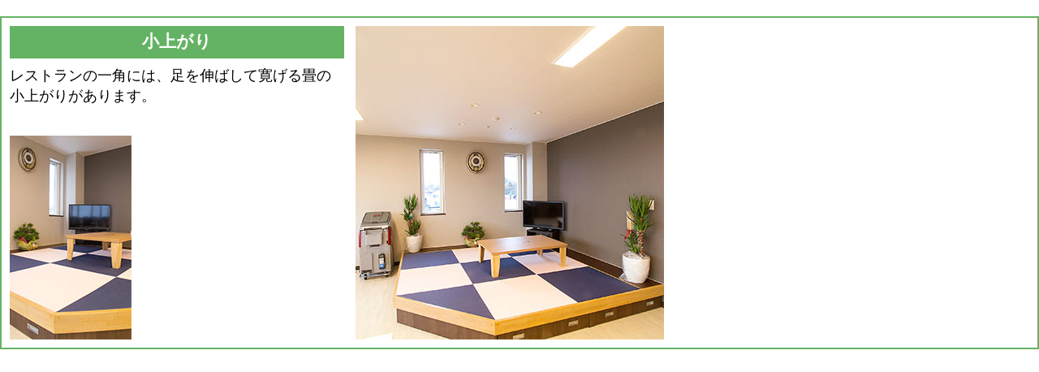

--- FILE ---
content_type: text/html
request_url: https://milieu.co.jp/shisetu/homehakata/koagari.html?width=620;height=460
body_size: 905
content:
<!DOCTYPE html PUBLIC "-//W3C//DTD XHTML 1.0 Transitional//EN" "http://www.w3.org/TR/xhtml1/DTD/xhtml1-transitional.dtd">
<html xmlns="http://www.w3.org/1999/xhtml">
<head>
<meta http-equiv="Content-Type" content="text/html; charset=UTF-8" />
<title>小上がり</title>
<link href="/shisetu/shisetu.css" rel="stylesheet" type="text/css" />
</head>

<body id="photo_window">
<div id="photo_area">
<table border="0" cellspacing="0" cellpadding="0">
<tr>
<th width="150">小上がり</th>
<td width="10" rowspan="4"></td>
<td width="380" rowspan="4"><img src="/shisetu/homehakata/images/koagari01.jpg" width="380" height="386" alt="" /></td>
</tr>
<tr>
<td id="text_area">レストランの一角には、足を伸ばして寛げる畳の小上がりがあります。</td>
</tr>
<tr>
<td height="10"></td>
</tr>
<tr>
<td valign="bottom"><img src="/shisetu/homehakata/images/koagari02.jpg" width="150" height="251" alt="" /></td>
</tr>
</table>
</div>
</body>
</html>


--- FILE ---
content_type: text/css
request_url: https://milieu.co.jp/shisetu/shisetu.css
body_size: 4938
content:
@charset "UTF-8";
/* ==　全　体　====================================================================================== */
h3 {
	background-color: #64b364;
}
h4 {
	color: #64b364;
}
h4 span {
	color: #FF6600;
}
.addition em {
	background-color: #d2e9d2;
}

/* -- サイドボックス -------------------------------------------------------------------------------- */
.yuzuriha #side_box dl#yuzuriha_navi dd {
	display: inherit; /*非表示*/
}
.ryokuyokan #side_box dl#ryokuyoukan_navi dd {
	display: inherit; /*非表示*/
}
.homehakata #side_box dl#homehakata_navi dd {
	display: inherit; /*非表示*/
}
#side_box dl dd a {
	display: block;
	border: solid 1px #fff;
	border-top: none;
	color: #fff;
	padding: 17px 0 15px;
}
#side_box dt + dd a {
	margin-top: -10px;
	padding-top: 17px;
}
#side_box dl dd:nth-last-of-type(1) {
	margin-bottom: 10px;
}
#side_box dd a:hover {
	background-color: #fff;
	color: #0083cd;
}

/* -- コンテンツ ------------------------------------------------------------------------------------ */
#contents_box h5 span,
#contents_box dt span,
#contents_box li span,
#contents_box caption span {
	color: #64b364;
}
.maincopy strong {
	color: #FF3300;
	font-weight: normal;
}
.ryokuyokan .maincopy,
.dayservice_reve .maincopy,
.home_ryokuyo .maincopy,
.helperstation_haru .maincopy,
.careplaza_haru .maincopy {
	background: url(/shisetu/images/eyecatch_ryokuyokan.jpg) no-repeat left top;
}
.homehakata .maincopy {
	background: url(/shisetu/images/eyecatch_homehakata.jpg) no-repeat left top;
}
.yuzuriha .maincopy {
	background: url(/shisetu/images/eyecatch_yuzuriha.jpg) no-repeat left top;
}
.yuzuriha .maincopy,
.homehakata .maincopy,
.ryokuyokan .maincopy,
.dayservice_reve .maincopy,
.home_ryokuyo .maincopy,
.helperstation_haru .maincopy,
.careplaza_haru .maincopy {
	padding-left: 120px;
}

/*事業のご案内トップ*/
body#shisetu {
}
body#shisetu #shisetu_btn img {
	width: 49%;
}
body#shisetu #shisetu_btn img:first-child {
	margin-right: 1%;
}
/*法人協力機関*/
.kyoroku li {
	margin-bottom: 1em;
}
.kyoroku img.float_right {
	margin-top: -100px;
}

/*料金表*/
.price {
	width: 65%;
	margin-bottom: 10px;
}
.price caption {
}
.price caption em {
	font-size: 85%;
	padding-left: 1em;
}
.price th {
	background-color: #dbefdb;
	font-weight: normal;
}
.price th em {
	font-size: 85%;
}
.price th,
.price td {
	border: solid 1px #000;
	white-space: nowrap;
	line-height: 100%;
	padding: 0.6em 0.5em;
}
.price td {
	background-color: #fff;
	text-align: right;
}
.price .total_price th,
.price .total_price td {
	background-color: #dcdcdc;
	/*font-size: 115.5%;*/
	font-weight: bold;
}
.price br.responsive {
	display: none;
}
.price .bottom_border_dot {
	border-bottom: dotted 1px #999;
}
.price .top_border_none {
	border-top: none;
}
.price .side_border_none {
	border-right: none;
	border-left: none;
}
.price .align_left {
	text-align: left;
}

/*フロアマップ*/
body.yuzuriha .map_box a:first-child img,
body.ryokuyokan .map_box a:first-child img{
	margin-right: 12px;
}
body.homehakata .map_box {
	background: url(/shisetu/homehakata/images/homehakata_floor_bg.jpg) no-repeat left bottom;
}
body.homehakata .map_box p {
	float: right;
}
body.homehakata .map_box p img {
	margin-bottom: 25px;
}
/*フロアマップポップアップ*/
#photo_window {
	padding: 0px;
	margin: 0px;
}
#photo_area_b {
	/*width: 340px;*/
}
#photo_area {
	/*width: 540px;*/
}
#photo_area ,
#photo_area_b {
	border: 2px solid #64b364;
	font-size: 115.5%;
	line-height: 140%;
	margin: 20px auto;
	padding: 10px 10px 0 10px;
}

#photo_area table {
	/*width: 540px;*/
}
#photo_area_b table {
	/*width: 340px;*/
}
#photo_area table ,
#photo_area_b table {
	margin-bottom: 10px;
}

#photo_area th ,
#photo_area_b th {
	background-color: #64b364;
	color: #FFFFFF;
	height: 40px;
	vertical-align: middle;
	white-space: nowrap;
	font-size: 115.5%;
	text-align: center;
	padding: 0 .5em;
}
#text_area {
	vertical-align: top;
	padding-top: 0.5em;
}

/*介護事業の詳細ページ*/
.kaigojigyo_info span {
	color: #d2e9d2;
}
.kaigojigyo_contents {
	margin-left: 1em;
}
.kaigojigyo_contents,
.kaigojigyo_info {
	font-size: 115.5%;
	line-height: 170%;
	font-weight: bold;
	margin-bottom: 0.5em;
}
.kaigojigyo_contents li:nth-of-type(1) {
	color: #a22665;
}
.kaigojigyo_contents li:nth-of-type(2) {
	color: #dd6d2f;
}
.kaigojigyo_contents li:nth-of-type(3) {
	color: #0744ba;
}

@media screen and (max-width: 1040px) { /*1024pxにスクロールバーの幅をプラス*/
/*ホーム博多フロアマップ*/
body.homehakata .map_box img {
	width: 41.91%;
}
body.homehakata .map_box p {
	width: 56%;
}
body.homehakata .map_box p img {
	width: 100%;
}
}

@media screen and (max-width: 950px) {
}

@media screen and (max-width: 620px) {
}

@media screen and (max-width: 480px) {
/*ホーム博多フロアマップ*/
body.homehakata .map_box img {
	width: auto;
	float: none;
}
body.homehakata .map_box p {
	width: 100%;
	float: none;
}

.price br.responsive {
	display: inherit;
}
}
